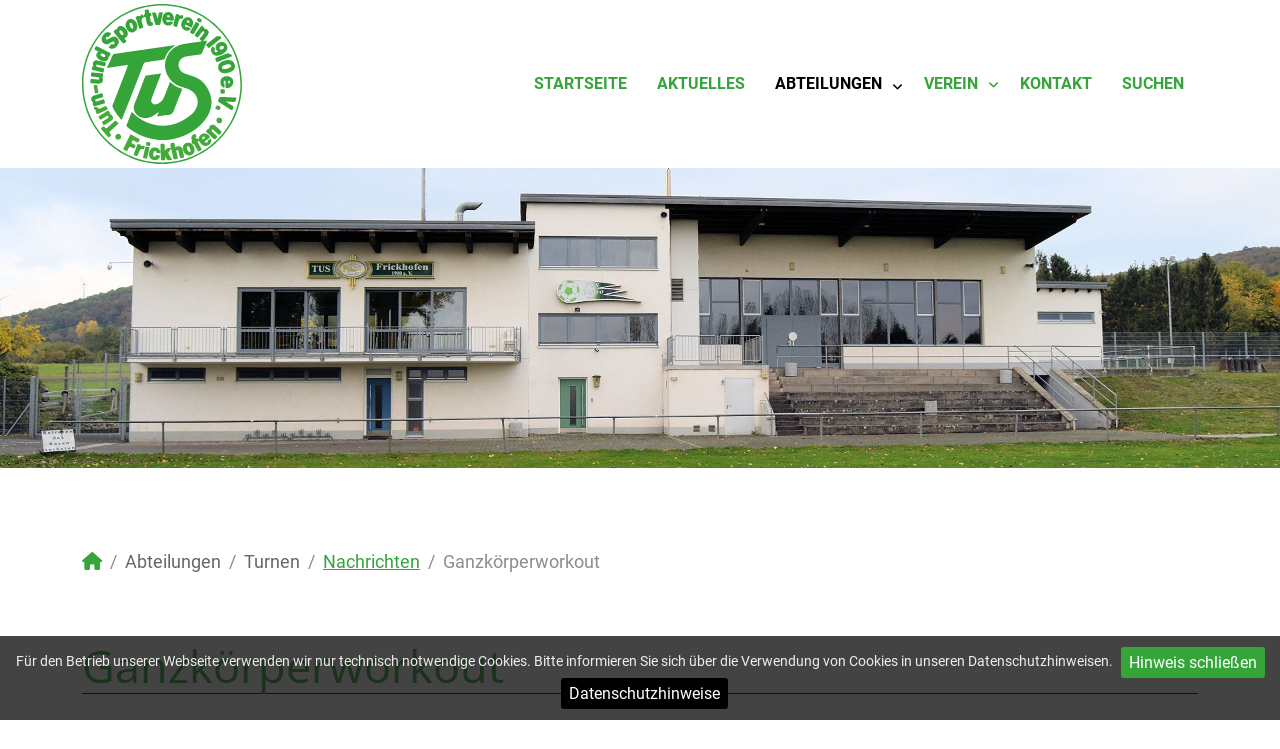

--- FILE ---
content_type: text/html; charset=utf-8
request_url: https://www.tus-frickhofen-1910.de/abteilungen/turnen/nachrichten/ganzkoerperworkout.html
body_size: 7920
content:

<!doctype html>
<html lang="de-de" dir="ltr">

<head> 
    <meta charset="utf-8">
	<meta name="author" content="TuS Frickhofen 1910 e.V.">
	<meta name="viewport" content="width=device-width, initial-scale=1">
	<meta name="publisher" content="die-webdesigner.de, powered by Joomla! 5.x - Open Source Content Management">
	<meta name="copyright" content="TuS Frickhofen 1910 e.V.">
	<meta property="og:title" content="Ganzkörperworkout">
	<meta property="og:description" content="Turn- und Sportverein 1910 e.V. Frickhofen - mit den Abteilungen Fussball, Turnen, Ski, Leichtathletik, Volleyball, Tennis, Tischtennis, Badminton und Wandern">
	<meta property="og:image" content="https://www.tus-frickhofen-1910.de/media/templates/site/diewebdesigner/images/tus-frickhofen-og-image.jpg">
	<meta property="og:image:type" content="image/jpeg">
	<meta property="og:image:width" content="600">
	<meta property="og:image:height" content="315">
	<meta property="og:url" content="https://www.tus-frickhofen-1910.de/abteilungen/turnen/nachrichten/ganzkoerperworkout.html">
	<meta property="og:site_name" content="www.tus-frickhofen-1910.de">
	<meta property="og:locale" content="de-de">
	<meta property="og:type" content="article">
	<meta name="description" content="Turn- und Sportverein 1910 e.V. Frickhofen - mit den Abteilungen Fussball, Turnen, Ski, Leichtathletik, Volleyball, Tennis, Tischtennis, Badminton und Wandern">
	<meta name="generator" content="Joomla! - Open Source Content Management">
	<title>Ganzkörperworkout</title>
	<link href="/media/templates/site/diewebdesigner/images/favicon.svg" rel="icon" type="image/svg+xml">
	<link href="/media/templates/site/diewebdesigner/images/favicon.ico" rel="alternate icon" type="image/vnd.microsoft.icon">

    <link href="/media/templates/site/diewebdesigner/css/template.min.css?346494" rel="stylesheet">
	<link href="/media/vendor/joomla-custom-elements/css/joomla-alert.min.css?0.4.1" rel="stylesheet">
	<link href="/media/plg_system_jcepro/site/css/content.min.css?86aa0286b6232c4a5b58f892ce080277" rel="stylesheet">
	<link href="/modules/mod_djmegamenu/themes/default/css/djmegamenu.css?4.4.1.free" rel="stylesheet">
	<link href="/modules/mod_djmegamenu/assets/css/animate.compat.min.css?4.4.1.free" rel="stylesheet">
	<link href="/modules/mod_djmegamenu/assets/css/offcanvas.min.css?4.4.1.free" rel="stylesheet">
	<link href="/modules/mod_djmegamenu/mobilethemes/dark/djmobilemenu.css?4.4.1.free" rel="stylesheet">
	<link href="/media/templates/site/diewebdesigner/css/dj-megamenu-custom.min.css" rel="stylesheet">
	<style>.dj-hideitem { display: none !important; }
</style>
	<style>
		@media (min-width: 992px) { #dj-megamenu110mobile { display: none; } }
		@media (max-width: 991px) { #dj-megamenu110, #dj-megamenu110sticky, #dj-megamenu110placeholder { display: none !important; } }
	</style>

    <script src="/media/templates/site/diewebdesigner/vendor/node_modules/@popperjs/core/dist/umd/popper.min.js?346494" defer></script>
	<script src="/media/templates/site/diewebdesigner/vendor/node_modules/bootstrap/dist/js/bootstrap.min.js?346494" defer></script>
	<script src="/media/mod_menu/js/menu.min.js?346494" type="module"></script>
	<script src="/media/templates/site/diewebdesigner/vendor/node_modules/jquery/dist/jquery.min.js?3.7.1"></script>
	<script src="/media/templates/site/diewebdesigner/js/src/jquery.cookiebar/jquery.cookiebar.js?346494" defer></script>
	<script src="/media/templates/site/diewebdesigner/js/src/logic.js?346494" defer></script>
	<script src="/media/legacy/js/jquery-noconflict.min.js?504da4"></script>
	<script type="application/json" class="joomla-script-options new">{"joomla.jtext":{"ERROR":"Fehler","MESSAGE":"Nachricht","NOTICE":"Hinweis","WARNING":"Warnung","JCLOSE":"Schließen","JOK":"OK","JOPEN":"Öffnen"},"system.paths":{"root":"","rootFull":"https:\/\/www.tus-frickhofen-1910.de\/","base":"","baseFull":"https:\/\/www.tus-frickhofen-1910.de\/"},"csrf.token":"b6c8b22b0ef2f58c8685aa965e8cc7af"}</script>
	<script src="/media/system/js/core.min.js?2cb912"></script>
	<script src="/media/system/js/messages.min.js?9a4811" type="module"></script>
	<script src="https://www.fussball.de/static/layout/fbde2/egm//js/widget2.js"></script>
	<script src="/modules/mod_djmegamenu/assets/js/jquery.djmegamenu.min.js?4.4.1.free" defer></script>
	<script src="/modules/mod_djmegamenu/assets/js/jquery.djmobilemenu.min.js?4.4.1.free" defer></script>
	<script type="application/ld+json">{"@context":"https://schema.org","@type":"BreadcrumbList","@id":"https://www.tus-frickhofen-1910.de/#/schema/BreadcrumbList/17","itemListElement":[{"@type":"ListItem","position":1,"item":{"@id":"https://www.tus-frickhofen-1910.de/","name":"Startseite"}},{"@type":"ListItem","position":2,"item":{"@id":"https://www.tus-frickhofen-1910.de/abteilungen/turnen/nachrichten.html","name":"Nachrichten"}},{"@type":"ListItem","position":3,"item":{"name":"Ganzkörperworkout"}}]}</script>
	<script type="application/ld+json">{"@context":"https://schema.org","@graph":[{"@type":"Organization","@id":"https://www.tus-frickhofen-1910.de/#/schema/Organization/base","name":"www.tus-frickhofen-1910.de","url":"https://www.tus-frickhofen-1910.de/"},{"@type":"WebSite","@id":"https://www.tus-frickhofen-1910.de/#/schema/WebSite/base","url":"https://www.tus-frickhofen-1910.de/","name":"www.tus-frickhofen-1910.de","publisher":{"@id":"https://www.tus-frickhofen-1910.de/#/schema/Organization/base"}},{"@type":"WebPage","@id":"https://www.tus-frickhofen-1910.de/#/schema/WebPage/base","url":"https://www.tus-frickhofen-1910.de/abteilungen/turnen/nachrichten/ganzkoerperworkout.html","name":"Ganzkörperworkout","description":"Turn- und Sportverein 1910 e.V. Frickhofen - mit den Abteilungen Fussball, Turnen, Ski, Leichtathletik, Volleyball, Tennis, Tischtennis, Badminton und Wandern","isPartOf":{"@id":"https://www.tus-frickhofen-1910.de/#/schema/WebSite/base"},"about":{"@id":"https://www.tus-frickhofen-1910.de/#/schema/Organization/base"},"inLanguage":"de-DE","breadcrumb":{"@id":"https://www.tus-frickhofen-1910.de/#/schema/BreadcrumbList/17"}},{"@type":"Article","@id":"https://www.tus-frickhofen-1910.de/#/schema/com_content/article/47","name":"Ganzkörperworkout","headline":"Ganzkörperworkout","inLanguage":"de-DE","thumbnailUrl":"images/logo/logo-tus-frickhofen.jpg","isPartOf":{"@id":"https://www.tus-frickhofen-1910.de/#/schema/WebPage/base"}}]}</script>


    <link rel="apple-touch-icon" sizes="57x57" href="/media/templates/site/diewebdesigner/images/icons/apple-icon-57x57.png">
    <link rel="apple-touch-icon" sizes="60x60" href="/media/templates/site/diewebdesigner/images/icons/apple-icon-60x60.png">
    <link rel="apple-touch-icon" sizes="72x72" href="/media/templates/site/diewebdesigner/images/icons/apple-icon-72x72.png">
    <link rel="apple-touch-icon" sizes="76x76" href="/media/templates/site/diewebdesigner/images/icons/apple-icon-76x76.png">
    <link rel="apple-touch-icon" sizes="114x114" href="/media/templates/site/diewebdesigner/images/icons/apple-icon-114x114.png">
    <link rel="apple-touch-icon" sizes="120x120" href="/media/templates/site/diewebdesigner/images/icons/apple-icon-120x120.png">
    <link rel="apple-touch-icon" sizes="144x144" href="/media/templates/site/diewebdesigner/images/icons/apple-icon-144x144.png">
    <link rel="apple-touch-icon" sizes="152x152" href="/media/templates/site/diewebdesigner/images/icons/apple-icon-152x152.png">
    <link rel="apple-touch-icon" sizes="180x180" href="/media/templates/site/diewebdesigner/images/icons/apple-icon-180x180.png">
    <link rel="icon" type="image/png" sizes="192x192"  href="/media/templates/site/diewebdesigner/images/icons/android-icon-192x192.png">
    <link rel="icon" type="image/png" sizes="32x32" href="/media/templates/site/diewebdesigner/images/icons/favicon-32x32.png">
    <link rel="icon" type="image/png" sizes="96x96" href="/media/templates/site/diewebdesigner/images/icons/favicon-96x96.png">
    <link rel="icon" type="image/png" sizes="16x16" href="/media/templates/site/diewebdesigner/images/icons/favicon-16x16.png">
    <link rel="manifest" href="/media/templates/site/diewebdesigner/images/icons/manifest.json" crossorigin="use-credentials">
    <meta name="msapplication-TileColor" content="#ffffff">
    <meta name="msapplication-TileImage" content="media/templates/site/diewebdesigner/images/icons/ms-icon-144x144.png">
    <meta name="theme-color" content="#ffffff">

<!-- Matomo -->
<script>
  var _paq = window._paq = window._paq || [];
  /* tracker methods like "setCustomDimension" should be called before "trackPageView" */
  _paq.push(["disableCookies"]);
  _paq.push(['trackPageView']);
  _paq.push(['enableLinkTracking']);
  (function() {
    var u="//matomo.tus-frickhofen-1910.de/";
    _paq.push(['setTrackerUrl', u+'matomo.php']);
    _paq.push(['setSiteId', '1']);
    var d=document, g=d.createElement('script'), s=d.getElementsByTagName('script')[0];
    g.async=true; g.src=u+'matomo.js'; s.parentNode.insertBefore(g,s);
  })();
</script>
<!-- End Matomo Code -->

</head>

<body class="site body_ option_com_content view_article no-task layout-blog itemid-166 alias_nachrichten" role="document"><div class="dj-offcanvas-wrapper"><div class="dj-offcanvas-pusher"><div class="dj-offcanvas-pusher-in">

<div class="body-bg"> </div>

<div class="body-content"> 

<div id="MobileMenuContainer" class="fixed-top d-lg-none">	      
    <div class="container-fluid"> 	           
        <div class="d-flex align-items-center">
            <div id="MobileMenuButton">
                <div class="moduletable ">
        <div id="dj-megamenu110mobileWrap"></div>
</div>

            </div>                                                      
            <div class="flex-grow-1">                           
                <div id="MobileMenuLogo">                                                    
                    <a title="www.tus-frickhofen-1910.de" href="https://www.tus-frickhofen-1910.de/">                                        
                        <img class="img-fluid" src="/media/templates/site/diewebdesigner/images/logo-tus-frickhofen.svg" width="80" height="80" alt="www.tus-frickhofen-1910.de" title="www.tus-frickhofen-1910.de"></a>                                 
                </div>		                                     
            </div>                 	                      			                  			  		                   	                                                         	           
        </div>                                                 	                                 
    </div>	                	    
</div>
<!-- end MobileMenuContainer -->

<div id="HeaderContainer" class="d-none d-lg-block">    
    <div class="container">              
        <div class="row align-items-center">                       
            <div class="col-lg-3">        	               
                <div id="HeaderMenuLogo" >                                                            
                    <a title="www.tus-frickhofen-1910.de" href="https://www.tus-frickhofen-1910.de/">                                                  
                        <img class="img-fluid" src="/media/templates/site/diewebdesigner/images/logo-tus-frickhofen.svg" width="160" height="160" alt="www.tus-frickhofen-1910.de" title="www.tus-frickhofen-1910.de"></a>                               
                </div>	                   
            </div>                 			               
            <div class="col-lg-9">
                <div class="row">
                    <div class="col-lg-12">          				                   
                        <div id="HeaderContact" class="float-end">                      
                                              
                        </div>          			               
                    </div> 
                    <div class="col-lg-12">  				                   
                        <div id="MainMenu" class="float-end">                      
                            <div class="moduletable ">
        <div class="dj-megamenu-wrapper" data-joomla4 data-tmpl="diewebdesigner">
		<ul id="dj-megamenu110" class="dj-megamenu dj-megamenu-default dj-megamenu-wcag horizontalMenu  dj-fa-0" data-options='{"wrap":null,"animIn":"fadeInUp","animOut":"zoomOut","animSpeed":"normal","openDelay":0,"closeDelay":"500","event":"mouseenter","eventClose":"mouseleave","parentOpen":"0","fixed":0,"offset":"0","theme":"default","direction":"ltr","wcag":"1","overlay":"0"}' data-trigger="991" role="menubar" aria-label="DJ-MegaMenu">
		<li class="dj-up itemid101 first" role="none"><a class="dj-up_a  " href="/"  role="menuitem"><span ><span class="title"><span class="name">Startseite</span></span></span></a></li><li class="dj-up itemid162" role="none"><a class="dj-up_a  " href="/aktuelles.html"  role="menuitem"><span ><span class="title"><span class="name">Aktuelles</span></span></span></a></li><li class="dj-up itemid133 active parent" role="none"><a class="dj-up_a active "  aria-haspopup="true" aria-expanded="false"   tabindex="0"  role="menuitem"><span class="dj-drop" ><span class="title"><span class="name">Abteilungen</span></span><span class="arrow" aria-hidden="true"></span></span></a><div class="dj-subwrap  single_column subcols1" style=""><div class="dj-subwrap-in" style="width:200px;"><div class="dj-subcol" style="width:200px"><ul class="dj-submenu" role="menu" aria-label="Abteilungen"><li class="itemid114 first parent" role="none"><a class="dj-more "  aria-haspopup="true" aria-expanded="false" href="/abteilungen/fussball.html"  role="menuitem"><span class="title"><span class="name">Fussball</span></span><span class="arrow" aria-hidden="true"></span></a><div class="dj-subwrap  single_column subcols1" style=""><div class="dj-subwrap-in" style="width:200px;"><div class="dj-subcol" style="width:200px"><ul class="dj-submenu" role="menu" aria-label="Fussball"><li class="itemid115 first" role="none"><a href="/abteilungen/fussball/1-mannschaft.html"  role="menuitem"><span class="title"><span class="name">1. Mannschaft</span></span></a></li><li class="itemid116" role="none"><a href="/abteilungen/fussball/2-mannschaft.html"  role="menuitem"><span class="title"><span class="name">2. Mannschaft </span></span></a></li><li class="itemid117" role="none"><a href="/abteilungen/fussball/alte-herren.html"  role="menuitem"><span class="title"><span class="name">Alte Herren</span></span></a></li><li class="itemid163 parent" role="none"><a class="dj-more "  aria-haspopup="true" aria-expanded="false" href="/abteilungen/fussball/jugendfussball.html"  role="menuitem"><span class="title"><span class="name">Jugendfussball</span></span><span class="arrow" aria-hidden="true"></span></a><div class="dj-subwrap  single_column subcols1" style=""><div class="dj-subwrap-in" style="width:200px;"><div class="dj-subcol" style="width:200px"><ul class="dj-submenu" role="menu" aria-label="Jugendfussball"><li class="itemid172 first" role="none"><a href="/abteilungen/fussball/jugendfussball/a-jugend.html"  role="menuitem"><span class="title"><span class="name">A-Jugend</span></span></a></li><li class="itemid173" role="none"><a href="/abteilungen/fussball/jugendfussball/b-jugend.html"  role="menuitem"><span class="title"><span class="name">B-Jugend</span></span></a></li><li class="itemid174" role="none"><a href="/abteilungen/fussball/jugendfussball/c-jugend.html"  role="menuitem"><span class="title"><span class="name">C-Jugend</span></span></a></li><li class="itemid175" role="none"><a href="/abteilungen/fussball/jugendfussball/d-jugend.html"  role="menuitem"><span class="title"><span class="name">D-Jugend </span></span></a></li><li class="itemid176" role="none"><a href="/abteilungen/fussball/jugendfussball/e-jugend.html"  role="menuitem"><span class="title"><span class="name">E-Jugend</span></span></a></li><li class="itemid177" role="none"><a href="/abteilungen/fussball/jugendfussball/f-jugend.html"  role="menuitem"><span class="title"><span class="name">F-Jugend</span></span></a></li></ul></div></div></div></li></ul></div></div></div></li><li class="itemid118 active parent" role="none"><a class="dj-more-active active "  aria-haspopup="true" aria-expanded="false"   tabindex="0"  role="menuitem"><span class="title"><span class="name">Turnen</span></span><span class="arrow" aria-hidden="true"></span></a><div class="dj-subwrap  single_column subcols1" style=""><div class="dj-subwrap-in" style="width:200px;"><div class="dj-subcol" style="width:200px"><ul class="dj-submenu" role="menu" aria-label="Turnen"><li class="itemid166 first current active" role="none"><a class="active " href="/abteilungen/turnen/nachrichten.html"  role="menuitem"><span class="title"><span class="name">Nachrichten</span></span></a></li><li class="itemid119" role="none"><a href="/abteilungen/turnen/geraetturnen-maennlich.html"  role="menuitem"><span class="title"><span class="name">Gerätturnen männlich</span></span></a></li><li class="itemid120" role="none"><a href="/abteilungen/turnen/geraetturnen-weiblich.html"  role="menuitem"><span class="title"><span class="name">Gerätturnen weiblich</span></span></a></li><li class="itemid121" role="none"><a href="/abteilungen/turnen/eltern-kind-turnen.html"  role="menuitem"><span class="title"><span class="name"> Eltern-Kind-Turnen</span></span></a></li><li class="itemid122" role="none"><a href="/abteilungen/turnen/kinderturnen.html"  role="menuitem"><span class="title"><span class="name">Kinderturnen</span></span></a></li><li class="itemid123" role="none"><a href="/abteilungen/turnen/koronar-sport.html"  role="menuitem"><span class="title"><span class="name">Koronar-Sport</span></span></a></li><li class="itemid124" role="none"><a href="/abteilungen/turnen/seniorenturnen-maennlich.html"  role="menuitem"><span class="title"><span class="name">Seniorenturnen männlich</span></span></a></li><li class="itemid125" role="none"><a href="/abteilungen/turnen/beckenboden-gymnastik.html"  role="menuitem"><span class="title"><span class="name">Beckenboden-Gymnastik</span></span></a></li><li class="itemid126" role="none"><a href="/abteilungen/turnen/body-fitness.html"  role="menuitem"><span class="title"><span class="name">Body-Fitness</span></span></a></li><li class="itemid127" role="none"><a href="/abteilungen/turnen/outdoor-kurs.html"  role="menuitem"><span class="title"><span class="name">Outdoor-Kurs</span></span></a></li><li class="itemid128" role="none"><a href="/abteilungen/turnen/fit-allround-training.html"  role="menuitem"><span class="title"><span class="name"> Fit-Allround-Training</span></span></a></li><li class="itemid129" role="none"><a href="/abteilungen/turnen/fitness-und-gymnastik.html"  role="menuitem"><span class="title"><span class="name"> Fitness und Gymnastik</span></span></a></li><li class="itemid130" role="none"><a href="/abteilungen/turnen/gymnastik-50-plus.html"  role="menuitem"><span class="title"><span class="name">Gymnastik 60 Plus</span></span></a></li><li class="itemid131" role="none"><a href="/abteilungen/turnen/step-aerobic.html"  role="menuitem"><span class="title"><span class="name">Step-Aerobic</span></span></a></li></ul></div></div></div></li><li class="itemid132 parent" role="none"><a class="dj-more "  aria-haspopup="true" aria-expanded="false" href="/abteilungen/ski.html"  role="menuitem"><span class="title"><span class="name">Ski</span></span><span class="arrow" aria-hidden="true"></span></a><div class="dj-subwrap  single_column subcols1" style=""><div class="dj-subwrap-in" style="width:200px;"><div class="dj-subcol" style="width:200px"><ul class="dj-submenu" role="menu" aria-label="Ski"><li class="itemid164 first" role="none"><a href="/abteilungen/ski/historie.html"  role="menuitem"><span class="title"><span class="name">Historie</span></span></a></li><li class="itemid165" role="none"><a href="/abteilungen/ski/termine.html"  role="menuitem"><span class="title"><span class="name">Termine</span></span></a></li></ul></div></div></div></li><li class="itemid134" role="none"><a href="/abteilungen/leichtathletik.html"  role="menuitem"><span class="title"><span class="name">Leichtathletik</span></span></a></li><li class="itemid135" role="none"><a href="/abteilungen/volleyball.html"  role="menuitem"><span class="title"><span class="name">Volleyball</span></span></a></li><li class="itemid136" role="none"><a href="/abteilungen/tennis.html"  role="menuitem"><span class="title"><span class="name">Tennis</span></span></a></li><li class="itemid137" role="none"><a href="/abteilungen/wandern.html"  role="menuitem"><span class="title"><span class="name">Wandern</span></span></a></li><li class="itemid138" role="none"><a href="/abteilungen/tischtennis.html"  role="menuitem"><span class="title"><span class="name">Tischtennis</span></span></a></li><li class="itemid139" role="none"><a href="/abteilungen/badminton.html"  role="menuitem"><span class="title"><span class="name">Badminton</span></span></a></li></ul></div></div></div></li><li class="dj-up itemid140 parent" role="none"><a class="dj-up_a  "  aria-haspopup="true" aria-expanded="false"   tabindex="0"  role="menuitem"><span class="dj-drop" ><span class="title"><span class="name">Verein</span></span><span class="arrow" aria-hidden="true"></span></span></a><div class="dj-subwrap  single_column subcols1" style=""><div class="dj-subwrap-in" style="width:200px;"><div class="dj-subcol" style="width:200px"><ul class="dj-submenu" role="menu" aria-label="Verein"><li class="itemid141 first" role="none"><a href="/verein/aufnahmeantrag.html"  role="menuitem"><span class="title"><span class="name">Aufnahmeantrag</span></span></a></li><li class="itemid142" role="none"><a href="/verein/bistro.html"  role="menuitem"><span class="title"><span class="name">Bistro</span></span></a></li><li class="itemid143" role="none"><a href="/verein/sportgelaende.html"  role="menuitem"><span class="title"><span class="name">Sportgelände</span></span></a></li><li class="itemid144" role="none"><a href="/verein/vorstand.html"  role="menuitem"><span class="title"><span class="name">Vorstand</span></span></a></li><li class="itemid145" role="none"><a href="/verein/foerderverein.html"  role="menuitem"><span class="title"><span class="name">Förderverein</span></span></a></li><li class="itemid146" role="none"><a href="/verein/vereinssatzung.html"  role="menuitem"><span class="title"><span class="name">Vereinssatzung</span></span></a></li><li class="itemid147" role="none"><a href="/verein/ehrenordnung.html"  role="menuitem"><span class="title"><span class="name">Ehrenordnung</span></span></a></li><li class="itemid148" role="none"><a href="/verein/historie.html"  role="menuitem"><span class="title"><span class="name">Historie</span></span></a></li><li class="itemid149" role="none"><a href="/verein/sponsoren.html"  role="menuitem"><span class="title"><span class="name">Sponsoren</span></span></a></li><li class="itemid150" role="none"><a href="/verein/integration.html"  role="menuitem"><span class="title"><span class="name">Integration</span></span></a></li><li class="itemid190" role="none"><a href="/verein/freiwilligendienste-im-sport-fsj-bfd.html"  role="menuitem"><span class="title"><span class="name">Freiwilligendienste im Sport (FSJ/BFD)</span></span></a></li></ul></div></div></div></li><li class="dj-up itemid151" role="none"><a class="dj-up_a  " href="/kontakt.html"  role="menuitem"><span ><span class="title"><span class="name">Kontakt</span></span></span></a></li><li class="dj-up itemid152" role="none"><a class="dj-up_a  " href="/suchen.html"  role="menuitem"><span ><span class="title"><span class="name">Suchen</span></span></span></a></li></ul>
			<div id="dj-megamenu110mobile" class="dj-megamenu-offcanvas dj-megamenu-offcanvas-dark ">
	<button class="dj-mobile-open-btn dj-fa-0" aria-label="Open mobile menu"><span class="dj-mobile-open-icon" aria-hidden="true"></span></button>
	<aside id="dj-megamenu110offcanvas" class="dj-offcanvas dj-offcanvas-dark dj-offcanvas-left dj-fa-0 " data-effect="3" aria-hidden="true" aria-label="DJ-MegaMenu">
		<div class="dj-offcanvas-top">
			<button class="dj-offcanvas-close-btn" aria-label="Close mobile menu"><span class="dj-offcanvas-close-icon" aria-hidden="true"></span></button>
		</div>
						<div class="dj-offcanvas-content">
			<ul class="dj-mobile-nav dj-mobile-dark " role="menubar">
<li class="dj-mobileitem itemid-101" role="none"><a class="dj-up_a  " href="/"  role="menuitem"><span class="title"><span class="name">Startseite</span></span></a></li><li class="dj-mobileitem itemid-162" role="none"><a class="dj-up_a  " href="/aktuelles.html"  role="menuitem"><span class="title"><span class="name">Aktuelles</span></span></a></li><li class="dj-mobileitem itemid-133 active deeper parent" role="none"><a class="dj-up_a  "  aria-haspopup="true" aria-expanded="false"   tabindex="0"  role="menuitem"><span class="title"><span class="name">Abteilungen</span></span></a><ul class="dj-mobile-nav-child"><li class="dj-mobileitem itemid-114 deeper parent" role="none"><a class="dj-up_a  "  aria-haspopup="true" aria-expanded="false" href="/abteilungen/fussball.html"  role="menuitem"><span class="title"><span class="name">Fussball</span></span></a><ul class="dj-mobile-nav-child"><li class="dj-mobileitem itemid-115" role="none"><a class="dj-up_a  " href="/abteilungen/fussball/1-mannschaft.html"  role="menuitem"><span class="title"><span class="name">1. Mannschaft</span></span></a></li><li class="dj-mobileitem itemid-116" role="none"><a class="dj-up_a  " href="/abteilungen/fussball/2-mannschaft.html"  role="menuitem"><span class="title"><span class="name">2. Mannschaft </span></span></a></li><li class="dj-mobileitem itemid-117" role="none"><a class="dj-up_a  " href="/abteilungen/fussball/alte-herren.html"  role="menuitem"><span class="title"><span class="name">Alte Herren</span></span></a></li><li class="dj-mobileitem itemid-163 deeper parent" role="none"><a class="dj-up_a  "  aria-haspopup="true" aria-expanded="false" href="/abteilungen/fussball/jugendfussball.html"  role="menuitem"><span class="title"><span class="name">Jugendfussball</span></span></a><ul class="dj-mobile-nav-child"><li class="dj-mobileitem itemid-172" role="none"><a class="dj-up_a  " href="/abteilungen/fussball/jugendfussball/a-jugend.html"  role="menuitem"><span class="title"><span class="name">A-Jugend</span></span></a></li><li class="dj-mobileitem itemid-173" role="none"><a class="dj-up_a  " href="/abteilungen/fussball/jugendfussball/b-jugend.html"  role="menuitem"><span class="title"><span class="name">B-Jugend</span></span></a></li><li class="dj-mobileitem itemid-174" role="none"><a class="dj-up_a  " href="/abteilungen/fussball/jugendfussball/c-jugend.html"  role="menuitem"><span class="title"><span class="name">C-Jugend</span></span></a></li><li class="dj-mobileitem itemid-175" role="none"><a class="dj-up_a  " href="/abteilungen/fussball/jugendfussball/d-jugend.html"  role="menuitem"><span class="title"><span class="name">D-Jugend </span></span></a></li><li class="dj-mobileitem itemid-176" role="none"><a class="dj-up_a  " href="/abteilungen/fussball/jugendfussball/e-jugend.html"  role="menuitem"><span class="title"><span class="name">E-Jugend</span></span></a></li><li class="dj-mobileitem itemid-177" role="none"><a class="dj-up_a  " href="/abteilungen/fussball/jugendfussball/f-jugend.html"  role="menuitem"><span class="title"><span class="name">F-Jugend</span></span></a></li></ul></li></ul></li><li class="dj-mobileitem itemid-118 active deeper parent" role="none"><a class="dj-up_a  "  aria-haspopup="true" aria-expanded="false"   tabindex="0"  role="menuitem"><span class="title"><span class="name">Turnen</span></span></a><ul class="dj-mobile-nav-child"><li class="dj-mobileitem itemid-166 current active" role="none"><a class="dj-up_a  " href="/abteilungen/turnen/nachrichten.html"  role="menuitem"><span class="title"><span class="name">Nachrichten</span></span></a></li><li class="dj-mobileitem itemid-119" role="none"><a class="dj-up_a  " href="/abteilungen/turnen/geraetturnen-maennlich.html"  role="menuitem"><span class="title"><span class="name">Gerätturnen männlich</span></span></a></li><li class="dj-mobileitem itemid-120" role="none"><a class="dj-up_a  " href="/abteilungen/turnen/geraetturnen-weiblich.html"  role="menuitem"><span class="title"><span class="name">Gerätturnen weiblich</span></span></a></li><li class="dj-mobileitem itemid-121" role="none"><a class="dj-up_a  " href="/abteilungen/turnen/eltern-kind-turnen.html"  role="menuitem"><span class="title"><span class="name"> Eltern-Kind-Turnen</span></span></a></li><li class="dj-mobileitem itemid-122" role="none"><a class="dj-up_a  " href="/abteilungen/turnen/kinderturnen.html"  role="menuitem"><span class="title"><span class="name">Kinderturnen</span></span></a></li><li class="dj-mobileitem itemid-123" role="none"><a class="dj-up_a  " href="/abteilungen/turnen/koronar-sport.html"  role="menuitem"><span class="title"><span class="name">Koronar-Sport</span></span></a></li><li class="dj-mobileitem itemid-124" role="none"><a class="dj-up_a  " href="/abteilungen/turnen/seniorenturnen-maennlich.html"  role="menuitem"><span class="title"><span class="name">Seniorenturnen männlich</span></span></a></li><li class="dj-mobileitem itemid-125" role="none"><a class="dj-up_a  " href="/abteilungen/turnen/beckenboden-gymnastik.html"  role="menuitem"><span class="title"><span class="name">Beckenboden-Gymnastik</span></span></a></li><li class="dj-mobileitem itemid-126" role="none"><a class="dj-up_a  " href="/abteilungen/turnen/body-fitness.html"  role="menuitem"><span class="title"><span class="name">Body-Fitness</span></span></a></li><li class="dj-mobileitem itemid-127" role="none"><a class="dj-up_a  " href="/abteilungen/turnen/outdoor-kurs.html"  role="menuitem"><span class="title"><span class="name">Outdoor-Kurs</span></span></a></li><li class="dj-mobileitem itemid-128" role="none"><a class="dj-up_a  " href="/abteilungen/turnen/fit-allround-training.html"  role="menuitem"><span class="title"><span class="name"> Fit-Allround-Training</span></span></a></li><li class="dj-mobileitem itemid-129" role="none"><a class="dj-up_a  " href="/abteilungen/turnen/fitness-und-gymnastik.html"  role="menuitem"><span class="title"><span class="name"> Fitness und Gymnastik</span></span></a></li><li class="dj-mobileitem itemid-130" role="none"><a class="dj-up_a  " href="/abteilungen/turnen/gymnastik-50-plus.html"  role="menuitem"><span class="title"><span class="name">Gymnastik 60 Plus</span></span></a></li><li class="dj-mobileitem itemid-131" role="none"><a class="dj-up_a  " href="/abteilungen/turnen/step-aerobic.html"  role="menuitem"><span class="title"><span class="name">Step-Aerobic</span></span></a></li></ul></li><li class="dj-mobileitem itemid-132 deeper parent" role="none"><a class="dj-up_a  "  aria-haspopup="true" aria-expanded="false" href="/abteilungen/ski.html"  role="menuitem"><span class="title"><span class="name">Ski</span></span></a><ul class="dj-mobile-nav-child"><li class="dj-mobileitem itemid-164" role="none"><a class="dj-up_a  " href="/abteilungen/ski/historie.html"  role="menuitem"><span class="title"><span class="name">Historie</span></span></a></li><li class="dj-mobileitem itemid-165" role="none"><a class="dj-up_a  " href="/abteilungen/ski/termine.html"  role="menuitem"><span class="title"><span class="name">Termine</span></span></a></li></ul></li><li class="dj-mobileitem itemid-134" role="none"><a class="dj-up_a  " href="/abteilungen/leichtathletik.html"  role="menuitem"><span class="title"><span class="name">Leichtathletik</span></span></a></li><li class="dj-mobileitem itemid-135" role="none"><a class="dj-up_a  " href="/abteilungen/volleyball.html"  role="menuitem"><span class="title"><span class="name">Volleyball</span></span></a></li><li class="dj-mobileitem itemid-136" role="none"><a class="dj-up_a  " href="/abteilungen/tennis.html"  role="menuitem"><span class="title"><span class="name">Tennis</span></span></a></li><li class="dj-mobileitem itemid-137" role="none"><a class="dj-up_a  " href="/abteilungen/wandern.html"  role="menuitem"><span class="title"><span class="name">Wandern</span></span></a></li><li class="dj-mobileitem itemid-138" role="none"><a class="dj-up_a  " href="/abteilungen/tischtennis.html"  role="menuitem"><span class="title"><span class="name">Tischtennis</span></span></a></li><li class="dj-mobileitem itemid-139" role="none"><a class="dj-up_a  " href="/abteilungen/badminton.html"  role="menuitem"><span class="title"><span class="name">Badminton</span></span></a></li></ul></li><li class="dj-mobileitem itemid-140 deeper parent" role="none"><a class="dj-up_a  "  aria-haspopup="true" aria-expanded="false"   tabindex="0"  role="menuitem"><span class="title"><span class="name">Verein</span></span></a><ul class="dj-mobile-nav-child"><li class="dj-mobileitem itemid-141" role="none"><a class="dj-up_a  " href="/verein/aufnahmeantrag.html"  role="menuitem"><span class="title"><span class="name">Aufnahmeantrag</span></span></a></li><li class="dj-mobileitem itemid-142" role="none"><a class="dj-up_a  " href="/verein/bistro.html"  role="menuitem"><span class="title"><span class="name">Bistro</span></span></a></li><li class="dj-mobileitem itemid-143" role="none"><a class="dj-up_a  " href="/verein/sportgelaende.html"  role="menuitem"><span class="title"><span class="name">Sportgelände</span></span></a></li><li class="dj-mobileitem itemid-144" role="none"><a class="dj-up_a  " href="/verein/vorstand.html"  role="menuitem"><span class="title"><span class="name">Vorstand</span></span></a></li><li class="dj-mobileitem itemid-145" role="none"><a class="dj-up_a  " href="/verein/foerderverein.html"  role="menuitem"><span class="title"><span class="name">Förderverein</span></span></a></li><li class="dj-mobileitem itemid-146" role="none"><a class="dj-up_a  " href="/verein/vereinssatzung.html"  role="menuitem"><span class="title"><span class="name">Vereinssatzung</span></span></a></li><li class="dj-mobileitem itemid-147" role="none"><a class="dj-up_a  " href="/verein/ehrenordnung.html"  role="menuitem"><span class="title"><span class="name">Ehrenordnung</span></span></a></li><li class="dj-mobileitem itemid-148" role="none"><a class="dj-up_a  " href="/verein/historie.html"  role="menuitem"><span class="title"><span class="name">Historie</span></span></a></li><li class="dj-mobileitem itemid-149" role="none"><a class="dj-up_a  " href="/verein/sponsoren.html"  role="menuitem"><span class="title"><span class="name">Sponsoren</span></span></a></li><li class="dj-mobileitem itemid-150" role="none"><a class="dj-up_a  " href="/verein/integration.html"  role="menuitem"><span class="title"><span class="name">Integration</span></span></a></li><li class="dj-mobileitem itemid-190" role="none"><a class="dj-up_a  " href="/verein/freiwilligendienste-im-sport-fsj-bfd.html"  role="menuitem"><span class="title"><span class="name">Freiwilligendienste im Sport (FSJ/BFD)</span></span></a></li></ul></li><li class="dj-mobileitem itemid-151" role="none"><a class="dj-up_a  " href="/kontakt.html"  role="menuitem"><span class="title"><span class="name">Kontakt</span></span></a></li><li class="dj-mobileitem itemid-152" role="none"><a class="dj-up_a  " href="/suchen.html"  role="menuitem"><span class="title"><span class="name">Suchen</span></span></a></li></ul>
		</div>
			</aside>
</div>
	</div>
</div>
    
                        </div>                 
                    </div>
                </div>                          			               
            </div>                         	 				  	                                                                   
        </div>           
    </div>					  	 
</div>

<div id="SlideShowContainer" class="">
    <div id="SlideShow" class=""><div class="moduletable ">
        
<div id="mod-custom113" class="mod-custom custom">
    <p><img src="/images/module/bilder-abteilungen/tus-frickhofen-verein.jpg" alt="TuS Frickhofen " width="1920" height="450" class="img-fluid" style="display: block; margin-left: auto; margin-right: auto;" title="TuS Frickhofen " /></p></div>
</div>
</div>
</div>    

<!-- breadcrump --> 
<div id="BreadcrumbContainer">
	<div class="container">
        <div class="row">
			<div class="col-12">      
			    <div id="breadcrumbs"><div class="moduletable ">
        <nav class="mod-breadcrumbs__wrapper" aria-label="Navigationspfad">
    <ol class="mod-breadcrumbs breadcrumb py-3">
                    <li class="mod-breadcrumbs__divider float-start">
                <span class="divider" aria-hidden="true"></span>
            </li>
        
        <li class="mod-breadcrumbs__item breadcrumb-item"><a href="/" class="pathway"><i class="fa-solid fa-house"><span style="display:none;">Startseite</span></i></a></li><li class="mod-breadcrumbs__item breadcrumb-item"><span>Abteilungen</span></li><li class="mod-breadcrumbs__item breadcrumb-item"><span>Turnen</span></li><li class="mod-breadcrumbs__item breadcrumb-item"><a href="/abteilungen/turnen/nachrichten.html" class="pathway"><span>Nachrichten</span></a></li><li class="mod-breadcrumbs__item breadcrumb-item active"><span>Ganzkörperworkout</span></li>    </ol>
    </nav>
</div>
</div>
			</div>
		</div>	 
	</div>					  	
</div>                                        
<!-- breadcrump end --> 
    
<div id="ContentContainer">
	<div class="container">  
		<div class="row">
								
			<div class="col-lg-12 mitte">				
				<main role="main">  
		
					<div id="message"><div id="system-message-container" aria-live="polite"></div>
</div>
                    
						                    

					<div id="content"><div class="com-content-article item-page">
    <meta itemprop="inLanguage" content="de-DE">
    
    
        <div class="page-header">
        <h1>
            Ganzkörperworkout        </h1>
                            </div>
        
        
    
    
        
                                                <div class="com-content-article__body">
        <p>Damit wir unbeschwert in die Weihnachtszeit starten können, starten wir morgen um 18:30 Uhr mit unserem Ganzkörperworkout im Freien.</p>
 
<p>Treffen ist an der Schule in Frickhofen. Wer schnuppern möchte, ist herzlich eingeladen</p>
<p>Der Kurs beginnt am 09. Oktober um 18:30 Uhr im Freien.</p>
<p>Bitte zieht euch wetterfest an.</p>
<p>&nbsp;</p>
<p>&nbsp;</p>
<p><span class="bildrechte"></span></p>    </div>

        
        
<nav class="pagenavigation" aria-label="Seitennavigation">
    <span class="pagination ms-0">
                <a class="btn btn-sm btn-secondary previous" href="/abteilungen/turnen/nachrichten/geraetturn-einzelwettkaempfe-der-maedchen.html" rel="prev">
            <span class="visually-hidden">
                Vorheriger Beitrag: Gerätturn-Einzelwettkämpfe der Mädchen            </span>
            <span class="icon-chevron-left" aria-hidden="true"></span> <span aria-hidden="true">Zurück</span>            </a>
                    <a class="btn btn-sm btn-secondary next" href="/abteilungen/turnen/nachrichten/outdoor-kurs.html" rel="next">
            <span class="visually-hidden">
                Nächster Beitrag: Outdoor-Kurs            </span>
            <span aria-hidden="true">Weiter</span> <span class="icon-chevron-right" aria-hidden="true"></span>            </a>
        </span>
</nav>
                                        </div>
</div>
					  
										  
				</main>
         	</div>
<!-- right begin -->
					
<!-- right end --> 				    				   
		</div>
	</div>	
</div>
  



    
    
 
   
<div id="FooterContainer">
	<div class="container">
		<div class="row">
			<div class="col-lg-5 col-md-12">	
				<div id="footerleft"><div class="moduletable ">
            <h2 >Netzwerke</h2>        
<div id="mod-custom135" class="mod-custom custom">
    <ul class="list-unstyled">
<li class="d-inline"><a href="https://www.facebook.com/IiiMannschaftTusFrickhofen" target="_blank" rel="noopener" title="Folgen Sie uns zu Facebook"><i class="fa-brands fa-facebook fa-2x"></i></a></li>
<li class="d-inline"><a href="https://www.instagram.com/tusfrickhofen/?hl=de" target="_blank" rel="noopener" title="Folgen Sie uns zu Instagram"><i class="fa-brands fa-instagram fa-2x"></i></a></li>
</ul></div>
</div>
</div>	
			</div>
			<div class="col-lg-7 col-md-12">	
				<div id="footerright"><div class="moduletable ">
            <h3 >Freiwilligendienste im Sport (FSJ/BFD)</h3>        
<div id="mod-custom144" class="mod-custom custom">
    <p><a href="/verein/freiwilligendienste-im-sport-fsj-bfd.html" title="Freiwilligendienste im Sport (FSJ/BFD)"><img src="/images/freiwilligendienste-im-sport/banner-quer-verein-mittel.jpg" alt="Freiwilligendienste im Sport (FSJ/BFD)" width="600" height="210" class="img-fluid" title="Freiwilligendienste im Sport (FSJ/BFD)"></a></p></div>
</div>
</div>	
			</div>      							
		</div>		
	</div>

  <div class="container-fluid">
  	<div id="FooterImpressum">
  		<div class="row">
  			<div class="col-md-12">	
  				<div id="footermiddle"><div class="moduletable ">
        <ul class="mod-menu mod-list nav justify-content-center ">
<li class="nav-item item-112"><a href="/datenschutzhinweise.html" class="nav-link">Datenschutzhinweise</a></li><li class="nav-item item-113"><a href="/impressum.html" class="nav-link">Impressum</a></li><li class="nav-item item-161"><a href="/inhaltsverzeichnis.html?view=html&amp;id=1" class="nav-link">Inhaltsverzeichnis</a></li></ul>
</div>
</div>	
  			</div>							
  		</div>		
  	</div>
	</div>  				 
</div>

<div id="WecomContainer">
	<div class="container">
		<div class="row">
			<div class="col-md-12">	
			  <div id="WecomLink">
					www.tus-frickhofen-1910.de, &copy;&nbsp;Design&nbsp;2023 - 2026&nbsp;by&nbsp;<a title="weiter zu die-webdesigner.de" href="http://www.die-webdesigner.de" target="_blank">die-webdesigner.de</a>			  </div>            
			</div>		
		</div>		
	</div>				 
</div>

<div id="back-top" style="display: block;">
	<a title="nach oben" href="#">
		<span></span>
	</a>
</div>

<!-- Show debug message if available -->  
<div id="debug"></div>


</div> 


</div></div></div></body>
</html>


--- FILE ---
content_type: text/css
request_url: https://www.tus-frickhofen-1910.de/media/templates/site/diewebdesigner/css/dj-megamenu-custom.min.css
body_size: 5426
content:
@charset "UTF-8";
/*!
 * Load Sass variables (www.die-webdesigner.de)
*/.dj-offcanvas-open .dj-megamenu-offcanvas-overlay:after{z-index:1040}.dj-megamenu-default{font-family:inherit;background:transparent}.dj-megamenu-default li a.dj-up_a{font-size:1.125rem;color:#35a53a;border-right:1px solid transparent;border-left:1px solid transparent}@media (max-width:1399.98px){.dj-megamenu-default li a.dj-up_a{font-size:1rem;padding:0 14px}}@media (max-width:1199.98px){.dj-megamenu-default li a.dj-up_a{font-size:0.95rem;padding:0 6px}}@media (min-width:1200px){.dj-megamenu-default .multiple_cols.subcols5 div.dj-subwrap-in{width:1200px !important}.dj-megamenu-default .multiple_cols.subcols5 div.dj-subcol{width:240px !important}}.dj-megamenu-default li:hover div.dj-subwrap,.dj-megamenu-default li.hover div.dj-subwrap{background:#000}.dj-megamenu-default li:hover a.dj-up_a,.dj-megamenu-default li.hover a.dj-up_a,.dj-megamenu-default li.active a.dj-up_a{color:#000;border-left-color:transparent;background:transparent}.dj-megamenu-default li ul.dj-submenu>li{border-top:1px solid #000}.dj-megamenu-default li ul.dj-submenu>li a.menu-kategorie{font-weight:bold;color:#35a53a}.dj-megamenu-default li ul.dj-submenu>li a.active.menu-kategorie{color:#fff}.dj-megamenu-default li ul.dj-submenu>li a.menu-kategorie span.name{border-bottom:1px solid #35a53a}.dj-megamenu-default li ul.dj-submenu>li>a{font-size:0.9rem;line-height:1.1rem;color:#fff;background:#000}.dj-megamenu-default li ul.dj-submenu>li>a:hover,.dj-megamenu-default li ul.dj-submenu>li>a.active,.dj-megamenu-default li ul.dj-submenu>li.hover:not(.subtree)>a{background:#35a53a}.dj-megamenu-default li a.dj-up_a .arrow,.dj-megamenu-default li a.dj-up_a.withsubtitle .arrow{right:24px}.dj-megamenu-default li:hover div.dj-subwrap li:hover>div.dj-subwrap,.dj-megamenu-default li.hover div.dj-subwrap li.hover>div.dj-subwrap{background:#000;-webkit-box-shadow:0px 0px 5px 0px rgba(0, 0, 0, 0.2);box-shadow:0px 0px 5px 0px rgba(0, 0, 0, 0.2)}.dj-megamenu-default li a.dj-up_a span.dj-drop{padding:0 20px 0 0}.dj-megamenu-default li a.dj-up_a .arrow,.dj-megamenu-default li a.dj-up_a.withsubtitle .arrow{right:16px}@media (max-width:1399.98px){.dj-megamenu-default li a.dj-up_a span.dj-drop{padding:0 12px 0 0}.dj-megamenu-default li a.dj-up_a .arrow,.dj-megamenu-default li a.dj-up_a.withsubtitle .arrow{right:6px}}@media (max-width:1199.98px){.dj-megamenu-default li a.dj-up_a .arrow,.dj-megamenu-default li a.dj-up_a.withsubtitle .arrow{right:6px}}.dj-megamenu-default.dj-fa-0 li a.dj-up_a .arrow::before,.dj-megamenu-default.dj-fa-1 li a.dj-up_a .arrow::before,.dj-megamenu-default.dj-fa-5 li a.dj-up_a .arrow::before{font-family:"Font Awesome 6 Free";font-weight:900;font-size:0.75rem}@media (max-width:1199.98px){.dj-megamenu-default.dj-fa-0 li a.dj-up_a .arrow::before,.dj-megamenu-default.dj-fa-1 li a.dj-up_a .arrow::before,.dj-megamenu-default.dj-fa-5 li a.dj-up_a .arrow::before{font-size:0.6rem}}.dj-megamenu-default li a.dj-up_a .arrow:before{content:"";font-size:1rem}.dj-megamenu-default li ul.dj-submenu>li.parent>a .arrow:before{content:"";font-size:0.9rem}.dj-megamenu-default li a.dj-up_a .arrow:before,.dj-megamenu-default li ul.dj-submenu>li.parent>a .arrow:before{font-family:"Font Awesome 6 Free";font-weight:900}#MobileMenuButton button.dj-mobile-open-btn{display:block;height:auto;width:auto}#MobileMenuButton button.dj-mobile-open-btn.dj-fa-0 .dj-mobile-open-icon::before,#MobileMenuButton button.dj-mobile-open-btn.dj-fa-1 .dj-mobile-open-icon::before,#MobileMenuButton button.dj-mobile-open-btn.dj-fa-5 .dj-mobile-open-icon::before{content:"";font-style:normal;font-variant:normal;font-weight:900;font-size:2rem;line-height:1.25;font-family:"Font Awesome 6 Free"}#MobileMenuButton span.dj-mobile-open-icon{font-size:2rem;padding:8px 12px;background:#35a53a;color:#fff}#MobileMenuButton span.dj-mobile-open-icon:hover,#MobileMenuButton span.dj-mobile-open-icon:focus{background:#1c581f;color:#fff}.dj-fa-0 ul.dj-mobile-dark li.dj-mobileitem.parent>a span.toggler::before,.dj-fa-1 ul.dj-mobile-dark li.dj-mobileitem.parent>a span.toggler::before,.dj-fa-5 ul.dj-mobile-dark li.dj-mobileitem.parent>a span.toggler::before{font-family:"Font Awesome 6 Free";font-weight:900}ul.dj-mobile-dark li.dj-mobileitem.parent>a span.toggler::before{content:""}ul.dj-mobile-dark li.dj-mobileitem.parent.active>a span.toggler::before{content:""}.dj-fa-0 .dj-offcanvas-close-btn .dj-offcanvas-close-icon::before,.dj-fa-1 .dj-offcanvas-close-btn .dj-offcanvas-close-icon::before,.dj-fa-5 .dj-offcanvas-close-btn .dj-offcanvas-close-icon::before{font-family:"Font Awesome 6 Free";font-weight:900}.dj-offcanvas-close-btn .dj-offcanvas-close-icon::before{content:""}@keyframes fadeInUp{0%{opacity:0;-webkit-transform:translate3d(0, 100%, 0);transform:translate3d(0, 100%, 0)}to{opacity:1;-webkit-transform:translateZ(0);transform:translateZ(0)}}.fadeInUp{-webkit-animation-name:fadeInUp;animation-name:fadeInUp}@-webkit-keyframes fadeInUpBig{0%{opacity:0;-webkit-transform:translate3d(0, 2000px, 0);transform:translate3d(0, 2000px, 0)}to{opacity:1;-webkit-transform:translateZ(0);transform:translateZ(0)}}@-webkit-keyframes zoomOut{0%{opacity:1}50%{opacity:0;-webkit-transform:scale3d(0.3, 0.3, 0.3);transform:scale3d(0.3, 0.3, 0.3)}to{opacity:0}}@keyframes zoomOut{0%{opacity:1}50%{opacity:0;-webkit-transform:scale3d(0.3, 0.3, 0.3);transform:scale3d(0.3, 0.3, 0.3)}to{opacity:0}}.zoomOut{-webkit-animation-name:zoomOut;animation-name:zoomOut}

--- FILE ---
content_type: image/svg+xml
request_url: https://www.tus-frickhofen-1910.de/media/templates/site/diewebdesigner/images/logo-tus-frickhofen.svg
body_size: 25477
content:
<svg xmlns="http://www.w3.org/2000/svg" viewBox="0 0 499.2567 499.2567">
  <defs>
    <style>
      .cls-1 {
        fill: #35a53a;
      }

      .cls-2 {
        fill: #43ab3a;
      }
    </style>
  </defs>
  <title>Element 1</title>
  <g id="Ebene_2" data-name="Ebene 2">
    <g id="Ebene_1-2" data-name="Ebene 1">
      <g>
        <path class="cls-1" d="M249.6282,0C111.7623,0,0,111.7625,0,249.6285S111.7623,499.2567,249.6282,499.2567,499.2567,387.4944,499.2567,249.6285,387.4941,0,249.6282,0Zm0,494.5019c-135.24,0-244.8734-109.6336-244.8734-244.8734S114.3883,4.7548,249.6282,4.7548,494.5019,114.3886,494.5019,249.6285,384.8683,494.5019,249.6282,494.5019Z"/>
        <path class="cls-1" d="M373.6911,116.2722c-1.65-3.3223-6.91-3.9968-6.3-7.3333.5252-2.8768,3.848-5.2162,5.85-7.8568,2.4082-3.1762,4.6944-6.4449,7.0981-9.6246,1.3784-1.8233,1.8087-3.8195.0685-5.3625-1.8506-1.641-3.9432-.6074-5.2661.9779-3.9327,4.7125-7.9259,9.4135-11.3858,14.4678-2.2709,3.3173-4.1251,3.9688-6.8721.9078a2.903,2.903,0,0,0-.4037-.2909c-5.7365-4.4639-5.7559-4.4782-1.5375-10.2751,5.2718-7.2444,10.645-14.4161,15.8358-21.7178,1.7323-2.4368,3.344-3.16,5.4307-.651,1.9048,2.29,6.3912,2.5155,5.525,7.1442-.148.7906,1.7207.4624,2.6431.63,10.4218,1.8876,14.1254,10.3364,8.1156,19.1986-4.241,6.2539-8.9277,12.2056-13.5054,18.4144.7992.304,1.0923.5231,1.3692.5042,3.1062-.2113,7.738-2.36,8.9213-.4568,1.5831,2.5467-1.3475,6.3152-2.6321,9.4245-3.92,9.4876-8.2046,18.8268-11.9924,28.3648-1.2275,3.0913-2.9486,4.2854-6.106,4.7076-14.1452,1.8914-28.2859,3.8448-42.38,6.08-10.4159,1.6517-18.6282,6.6007-22.9552,16.8132-4.7851,11.2938-.6742,29.4738,16.5235,36.1131,8.3635,3.2288,16.8224,6.0514,25.371,8.689,19.884,6.1349,35.2777,18.1743,45.69,36.13,19.6841,33.9441,17.8335,67.4013-6.8192,100.0464-18.4084,24.3764-43.0619,41.0966-71.554,51.8654-24.67,9.3242-50.1634,13.6957-76.6231,10.6065-26.55-3.1-51.4793-10.8509-74.0967-25.4488-7.1142-4.5916-14.3625-8.9377-20.4956-14.8892-1.84-1.7855-2.8979-3.3118-1.8358-6.0285,4.8248-12.3418,9.6192-24.6993,14.1354-37.1559,1.4489-3.9965,2.5931-3.0474,4.8691-.7585,17.0837,17.1808,37.2071,29.2412,60.6737,35.5433,42.59,11.4377,80.5893,1.49,115.1736-24.6412,10.0956-7.6279,18.815-16.5343,23.6657-28.2565,8.8373-21.3556-1.1863-44.89-22.8711-55.1451-9.6284-4.5534-20.0839-6.764-30.0124-10.5031a68.9683,68.9683,0,0,1-35.7491-29.7194c-11.66-19.7941-13.8854-41.2748-3.9765-62.9083,10.773-23.52,30.2142-35.384,54.8435-39.566,15.8585-2.6928,31.8619-4.53,47.7945-6.7924C369.8057,117.2509,371.6554,116.7189,373.6911,116.2722Z"/>
        <path class="cls-1" d="M77.2694,199.709c6.7545-14.3431,13.0891-27.5977,19.2078-40.9512,1.24-2.7056,3.4148-2.8907,5.6548-3.2164q47.2568-6.8707,94.5236-13.6735,45.53-6.588,91.06-13.1847c1.0632-.1534,2.1809-.7368,3.3475.1283-4.1182,3.346-8.2246,6.6142-12.2564,9.972-9.31,7.7532-15.3412,17.7338-19.43,28.985-1.23,3.3845-2.524,5.6452-6.99,6.191-17.2818,2.1116-34.4585,5.0694-51.7191,7.3776-4.5886.6137-7.3043,2.2087-9.0263,6.7555q-16.884,44.58-34.2451,88.98c-10.3248,26.388-20.8954,52.68-31.4473,78.9785-2.4181,6.0266-2.8046,6.1359-6.789,1.2664-9.0388-11.0467-17.3228-22.6142-23.48-35.5958a6.9316,6.9316,0,0,1-.2-6.0979c8.777-22.3392,17.7333-44.6132,26.1125-67.1019,7.2135-19.36,15.5869-38.2859,22.2121-58.7175Z"/>
        <path class="cls-1" d="M246.8872,216.572c-7.0727,21.3943-15.88,41.598-23.4449,62.2646-1.9356,5.2878-4.0687,10.5042-5.9569,15.8083-1.9151,5.38-2.7269,10.7757,1.9676,15.2706,4.7954,4.5917,10.7514,3.8395,15.9255,1.72,9.3069-3.8118,16.4816-10.3444,20.2749-20.0237,5.92-15.1059,11.9182-30.1819,17.7188-45.3335,1.1321-2.957,1.8513-3.2028,4.1876-.9472,8.7257,8.4242,18.7464,14.8765,30.6214,17.8012,4.3285,1.0661,4.7413,2.7285,3.2146,6.4921-8.16,20.1169-16.8392,40.0658-23.9039,60.5673-3.717,10.7869-8.8718,16.1869-20.7277,16.3222-9.6933.1106-19.3712,2.57-29.03,4.1469-3.25.5305-3.8613-.0414-2.4345-3.1864,1.3215-2.9132,3.356-5.6971,3.3445-10.377a80.2591,80.2591,0,0,1-13.2691,9.9237c-11.7057,7.155-24.1458,11.18-37.8794,7.8156-20.1506-4.9362-31.7769-25.7594-23.1356-45.1084,9.5123-21.2992,17.1143-43.4513,25.5585-65.228,2.3905-6.1647,4.8358-12.3083,7.21-18.4793.5532-1.4377,1.0384-2.4462,2.959-2.71C215.4707,221.1983,230.83,218.9084,246.8872,216.572Z"/>
        <path class="cls-2" d="M244.6522,458.7782c.9507-6.1055.1255-12.2232-.0218-18.3243-.077-3.1913.7057-4.4636,4.0611-4.4865,8.6968-.06,8.7212-.1825,9.3268,8.6278.261,3.7968.3934,7.6024.603,11.7786.9222-.3747,2.0763-.4855,2.273-.9783,2.31-5.7888,7.1588-5.9317,12.2758-5.909,2.9577.0131,5.4848-.8009,3.4326-4.7055a3.8356,3.8356,0,0,1-.17-.9765c-1.7868-8.61.3527-11.0456,9.2569-10.9712,2.27.019,2.2861,1.5083,2.6407,2.8618,1.0044,3.8333,1.9159,7.691,2.99,12.0487,3.0141-2.5081,5.7936-4.2052,9.4621-4.2545,5.8581-.0787,9.4549,2.0242,11.66,7.34.5342,1.2876.4055,2.9392,1.8742,3.77l-.0954-.1187c.1392,7.0214,2.786,13.5622,3.98,20.3875.5221,2.9851-.1135,4.1436-3.0631,4.7835-8.6915,1.8858-8.6964,1.9946-10.9219-6.6607-1.1926-4.6384-2.2085-9.3225-3.4369-13.9508-.4749-1.7892-1.3084-3.64-3.6809-3.2713-2.6088.4054-3.0048,2.4612-2.5843,4.5519,1.2407,6.1684,2.4758,12.3481,4.06,18.4329.8329,3.1988.0242,4.3689-3.191,5.0879-9.0661,2.0276-8.9828,2.1609-11.0853-6.8613-1.936-8.3075-3.9975-16.5857-6.2037-25.7036-3.0362,4.46-5.5815,8.2792-8.2161,12.0353-1.2336,1.7587-.3171,3.1039.562,4.5411,3.1974,5.2276,6.2962,10.5178,9.6047,15.6738,1.4453,2.2523,1.142,3.2351-1.56,3.3537a14.0486,14.0486,0,0,0-1.47.2336c-7.0832,1.0774-13.1755.4027-15.05-8.1926a2.5856,2.5856,0,0,0-1.8548-2.1568c-.9544.7321-.36,1.793-.5307,2.6843-.48,2.5011,1.9384,5.81-.6329,7.3981-2.7734,1.7127-6.4679.8231-9.7657.8029-2.7133-.0167-2.4593-2.2972-2.5692-4.0125-.4877-7.608-.874-15.2226-1.2763-22.8359-.0431-.8152.1348-1.6689-.7912-2.1391Z"/>
        <path class="cls-2" d="M364.08,423.4176c.2864-8.7836,3.7561-14.7347,10.898-18.2759,8.21-4.0711,20.602.83,23.9736,9.33.8114,2.0454-.6079,2.7428-1.6811,3.6008-3.6249,2.8982-7.3575,5.6614-11.0027,8.5349-1.21.9539-3.5878,1.2711-3.014,3.3779.44,1.6134,2.2024,2.3682,3.9381,2.5892,2.312.2945,4.614-.9253,4.6135-2.8279-.0014-4.9458,3.9412-5.947,6.8456-8.0787,2.8907-2.1215,4.15-.913,4.4971,2.1958.6988,6.2656-1.17,11.5219-6.3776,15.242-5.5945,3.9968-11.6686,5.5449-18.2381,2.476a24.6458,24.6458,0,0,1-11.9489-12.1769c-.8849-1.8588-1.3017-3.0952-3.8337-1.7421-2.4849,1.3279-1.8766,2.6661-.9236,4.3732,3.3895,6.0718,6.6445,12.2254,10.2412,18.1721,1.8866,3.1192,1.4773,4.7242-1.8024,6.5136-8.9326,4.8734-6.7252,4.5233-11.3194-2.8178-2.6354-4.2111-4.9857-8.6021-7.421-12.9365-1.3012-2.3157-1.6547-5.3346-5.855-4.3536-2.0247.4729-5.0808-6.2981-3.4758-7.779,1.9566-1.8053,1.07-3.083.3125-4.75-3.7759-8.3054.313-16.1846,9.2421-18.1784,2.5226-.5633,2.9266,1.373,3.4194,2.6817.6813,1.8093,4.1175,3.4328.93,5.8029-1.7816,1.3245-2.1558,2.8212-1.1568,4.73.3814.7285.9088,1.7578,1.8086,1.0286C360.3625,417.2206,361.7786,420.634,364.08,423.4176Zm13.47-.9966c2.7827-1.3009,5.5813-2.9393,6.1741-5.4592.3837-1.6313-2.4335-3.3081-4.72-3.18a3.6364,3.6364,0,0,0-3.6552,4.29C375.4825,419.741,375.7551,421.5833,377.55,422.421Z"/>
        <path class="cls-1" d="M93.6341,139.5524a30.8762,30.8762,0,0,1-3.4469-.4034c-7.6412-1.7463-8.0226-3.1163-3.2645-9.09,2.4793-3.1125,4.3861-5.9829,9.2559-3.9344,2.2671.9538,4.2751-1.3194,5.35-3.5441a3.8056,3.8056,0,0,0-.9459-4.5438c-1.8444-1.9419-3.9434-1.5678-5.9243-.4808-3.4823,1.9109-6.7768,4.1737-10.3023,5.9943-6.8464,3.5355-12.6892,2.8189-17.9285-1.9207-5.259-4.7573-6.5638-11.21-4.0042-18.15a28.3267,28.3267,0,0,1,9.5419-12.4783,15.0524,15.0524,0,0,1,17.22-.6118c1.7751,1.1476,2.3336,2.1336.8535,3.9047-2.1247,2.5426-4.1623,5.16-6.1833,7.7867-1.1265,1.4644-2.1831.79-3.4543.2054-2.1218-.9761-3.9416-.2093-5.1967,1.6108a4.3731,4.3731,0,0,0,5.6892,6.4086c3.08-1.5869,5.8747-3.7171,8.8737-5.4749,8.3689-4.9054,14.8029-4.4961,20.4,1.1931,5.7861,5.8817,6.3946,13.5534,1.4875,21.3951C107.48,134.0908,102.4622,139.6643,93.6341,139.5524Z"/>
        <path class="cls-1" d="M193.4,39.2635c.2338-3.3845-.7529-6.7233,2.8725-9.0968,1.34-.8775.364-4.1011-.3074-6.1519-1.3983-4.2711.1655-5.9016,4.5388-6.386,7.3309-.8119,7.3328-1.0548,8.572,6.1644.4515,2.63.1784,5.2062,4.597,4.3066,2.9875-.6081,1.9534,3.16,2.69,4.9077.67,1.5886,1.0563,3.8785-1.6814,4.2162-3.2855.4053-2.8618,2.2469-2.3647,4.5867.6529,3.0734.791,6.2571,1.46,9.326.5992,2.7495.5464,5.7868,5.06,5.987,3.176.1408,1.8332,4.0317,2.63,6.1846.7144,1.9295-.4053,2.8627-2.2027,3.6691-9.5594,4.2891-15.9936.9832-17.7254-9.1966-.8327-4.895-1.9461-9.7461-2.652-14.6573-.4929-3.4292-3.0451-3.0744-4.7645-2.32-8.2869,3.6367-9.8657,7.3969-7.314,16.4259,1.17,4.1411,2.4162,8.2666,3.81,12.3369.8759,2.5584.7761,4.0121-2.2236,5.2421-9.2238,3.7823-9.214,3.9667-12.1625-5.3713-2.689-8.5158-5.1025-17.1207-7.9163-25.5937-.9091-2.7376-.35-4.41,2.2973-4.732,3.1027-.3776,5.9777-4.5669,9.39-.7331.5889-.5244,1.2256-1.0044,1.7594-1.58,5.9016-6.3625,7.1159-6.1876,10.8173,1.5749C192.6982,38.6215,192.9648,38.7993,193.4,39.2635Z"/>
        <path class="cls-1" d="M455.7471,174.7823c12.0436.1557,18.3124,4.8547,20.8616,14.1556,2.94,10.7262-2.655,17.4331-10.7384,22.0467a31.1688,31.1688,0,0,1-6.8928,2.8032c-6.2327,1.7718-12.5272,3.2227-19.0891,1.8406-8.5238-1.7952-13.0712-6.3857-14.5978-14.82-1.56-8.6179,1.1769-14.9571,8.5133-19.55C440.8913,176.8212,448.774,175.1819,455.7471,174.7823Zm.839,13.2491c-4.4011.4136-10.2983,1.2266-15.6037,4.2632-2.674,1.53-5.188,3.3857-4.0451,7.0615,1.0254,3.2983,3.8506,3.943,6.8028,3.7923a38.2077,38.2077,0,0,0,17.1463-4.5161c2.5135-1.4189,5.0277-3.1328,4.2761-6.5079C464.3562,188.5037,461.3352,187.9512,456.5861,188.0314Z"/>
        <path class="cls-1" d="M424.161,147.9894c-6.4443-4.974-9.5328-11.0567-6.0561-19.0265,2.7805-6.3737,10.9019-10.8562,18.8556-10.6071,7.1556.2241,12.7473,4.4763,15.5732,11.8427,2.5538,6.6571.87,13.8-4.76,18.9948-8.14,7.5114-17.3112,12.8708-28.8766,12.2177-7.223-.408-11.8229-4.8162-14.7615-11.0107-2.6079-5.4972-2.3-10.9124,1.49-15.9183,1.8587-2.4549,3.5776-3.4358,5.4251.06,1.7767,3.3618,5.853,5.84,2.4071,10.79-1.3392,1.9233.9063,4.3448,3.5953,4.8321A8.2047,8.2047,0,0,0,424.161,147.9894Zm13.077-17.6364c-3.8989-.01-8.4137,3.8905-8.0878,7.1883.3119,3.1568,2.5764,4.51,5.4447,4.6593,3.64.19,8.0547-3.5727,8.0175-6.7242C442.5717,132.0336,440.5212,130.4974,437.238,130.353Z"/>
        <path class="cls-1" d="M142.9236,91.9912c-.0326,7.605-2.3957,11.2717-8.4766,13.4488-2.7658.99-2.5325,1.922-.989,3.684a23.3512,23.3512,0,0,0,2.5067,3.0659c3.9109,3.1322,2.6371,5.2286-.8288,7.8309-5.8908,4.4231-5.75,4.6318-10.5106-.9881-8.3441-9.85-16.64-19.7353-24.5064-29.9809-1.9146-2.4939-2.1589-4.32.62-5.9695,2.3821-1.414,3.6024-4.817,7.2735-4.0965,1.462.2869.9476-1.3046,1.26-2.0116,3.7967-8.6042,11.51-11.1359,19.4729-6.0979C137.0421,76.1253,141.9767,83.61,142.9236,91.9912ZM116.56,86.0481c.0626,3.5584,4.4994,9.4526,8.0121,10.6439,3.2151,1.09,5.6056-1.01,4.785-4.4859a14.6715,14.6715,0,0,0-7.4411-9.4782C119.0462,81.1118,116.5035,82.8641,116.56,86.0481Z"/>
        <path class="cls-1" d="M449.8043,305.1981c6.4149,4.0178,12.7354,8.1992,19.2873,11.98,2.985,1.7226,4.3067,3.0661,2.9,6.8662-3.3262,8.9875-3.05,9.0475-11.2038,3.7266-11.243-7.3365-22.4673-14.7051-33.8332-21.8473-2.4549-1.5427-2.8-2.845-1.9455-5.5123,3.4013-10.6173,3.3-10.7466,14.663-10.281,13.0827.536,26.1559,1.3013,39.2373,1.8713,2.3329.1016,3.0422.4654,2.4445,3.158-2.4651,11.1051-2.3331,11.0865-13.7747,10.2153-5.7818-.44-11.5794-.6743-17.37-1.0016Z"/>
        <path class="cls-1" d="M51.1253,148.3754c-3.1912-1.64-6.193-3.3084-9.3025-4.7432-2.6651-1.23-3.1618-2.6511-1.8232-5.4278,3.9723-8.24,3.7275-8.0711,11.94-3.7,10.5232,5.6011,21.2976,10.7285,31.8866,16.2093,1.9479,1.0082,5.4934,1.0648,5.4421,3.4983a10.9443,10.9443,0,0,1-4.3048,8.6224c-1.7833,1.2048-2.1546,1.93-2.1881,3.908a11.9868,11.9868,0,0,1-11.8921,11.6967,29.3905,29.3905,0,0,1-23.5752-10.915C42.1172,161.3857,43.4382,155.46,51.1253,148.3754Zm16.3663,17.029c2.3174-.0769,4.2517-.0434,5.1242-2.1181.8431-2.0045-.1047-3.6178-1.5786-4.8354-2.8647-2.3665-6.0644-4.1369-9.9332-3.859-3.6638.2631-4.9436,3.0252-2.593,5.8189A15.2,15.2,0,0,0,67.4916,165.4044Z"/>
        <path class="cls-2" d="M180.0623,422.7935c-1.37,3.2709-2.5136,6.5836-4.7332,9.2938-.9877,1.2061-2.138.0033-3.1041-.4918-3.6869-1.89-7.4478-3.6671-10.9783-5.8191-2.3454-1.43-3.7836-1.0807-4.4211,1.4377-.6123,2.4186-5.0194,4.5911-.8843,7.4016a35.6075,35.6075,0,0,0,7.8871,4.1814c6.774,2.4182,1.7436,5.8046.8918,8.7982-1.1554,4.06-3.4275,3.2237-6.358,1.6431-9.9533-5.3682-9.9636-5.2563-15.2095,4.7992-1.0069,1.93-1.7953,5.6077-3.9588,4.9039-3.6278-1.18-7.4474-2.78-10.3046-5.6323-.8-.7986.2158-1.8173.6461-2.689,6.7376-13.65,13.5329-27.2731,20.1306-40.9909,1.2561-2.6116,2.3961-2.9637,4.8542-1.5976,7.8115,4.3415,15.7176,8.5132,23.6106,12.7065A3.1592,3.1592,0,0,1,180.0623,422.7935Z"/>
        <path class="cls-2" d="M408.005,376.6615c3.9268.0031,6.9422,2.0888,9.64,4.565,5.4985,5.0466,10.7656,10.3466,16.3005,15.3514,2.256,2.04,2.3058,3.44.1873,5.6385-8.1094,8.4137-5.4059,7.9317-13.1994.7274-3.529-3.2622-6.8734-6.7232-10.36-10.0328-1.504-1.4279-3.2949-2.62-5.2137-.81-1.9633,1.8515-.7658,3.905.5727,5.2881,4.38,4.526,8.8277,9.0135,13.5592,13.1626,2.9289,2.5684,3.0577,4.3578.3407,7.2149-5.9109,6.2157-5.7773,6.35-12.1077.2532-6.2093-5.98-12.3631-12.0186-18.6409-17.9256-2.2059-2.0755-3.0961-3.8918-.1511-5.9481,2.3553-1.6446,2.9548-5.6847,7.2608-4.8218,1.3736.2753.5924-1.839.76-2.835C398.0457,380.0166,401.768,376.6678,408.005,376.6615Z"/>
        <path class="cls-1" d="M309.485,64.562c1.1213-9.6679,4.77-17.3754,13.2458-21.95,10.0459-5.4213,23.8951,3.502,24.0927,15.4026.0818,4.9277-1.8732,9.3552-3.6039,13.8287-1.0066,2.602-2.6917,1.838-4.3843.8923-4.0466-2.261-8.0215-4.66-12.1487-6.7617-1.3149-.6694-2.6778-2.74-4.26-1.3851-1.4487,1.2407-1.2471,3.3844-.5226,5.1361.74,1.7882,2.3644,3.62,4.1343,2.8124,4.5823-2.092,7.3436,1.1017,10.7618,2.7846,3.8095,1.8756,2.4995,3.3895.0474,5.19-8.7708,6.44-22.6614,1.4426-26.157-9.5263A48.4865,48.4865,0,0,1,309.485,64.562ZM335.2761,55.48c-.356-2.3862-1.561-4.0421-4.081-4.0736-2.1438-.0269-4.4162,1.2961-4.2487,3.2484.2512,2.9282,3.5405,3.788,5.8119,4.4594C334.4516,59.6146,334.5325,56.89,335.2761,55.48Z"/>
        <path class="cls-1" d="M286.2949,45.5085c-.142,7.2448-.3,7.3956-7.6142,6.2974-3.592-.5393-7.1575-1.2672-10.7579-1.7322-1.442-.1863-3.603-1.5261-4.2193.7195a4.8143,4.8143,0,0,0,2.3946,5.5585A4.3678,4.3678,0,0,0,271.2429,56c3.9844-3.3061,7.954-.5921,11.7228.3446,2.0275.5039.34,2.5135-.3318,3.6663-5.5166,9.4625-19.642,9.9584-27.2768.9915-9.3875-11.0253-4.0532-31.8483,9.0261-35.2349C276.6719,22.5856,286.5692,31.5025,286.2949,45.5085Zm-16.07-3.7827c1.8553.0339,3.4706.1647,3.3262-2.1287-.1628-2.5851-1.2277-4.6441-4.05-4.7716-2.6859-.1212-3.9841,1.858-3.8648,4.2083C265.7932,42.139,268.8756,40.8308,270.2244,41.7258Z"/>
        <path class="cls-1" d="M172.84,68.7636c-.1234,10.8434-3.98,16.1107-12.5066,19.2394-6.2541,2.2948-13.1458.3091-18.0319-5.9635-5.4124-6.9483-8.2593-14.9168-5.1268-23.6471,4.7911-13.3528,19.589-15.856,28.9036-5.1282C170.4758,58.3289,172.7275,64.2364,172.84,68.7636Zm-12.8595,3.5245a24.7644,24.7644,0,0,0-5.0573-12.3209,3.7182,3.7182,0,0,0-4.4331-1.2647c-1.65.5507-1.9664,2.1546-1.9761,3.6611-.0324,5.0342,2.17,9.22,5.2544,12.9964a3.4447,3.4447,0,0,0,3.9718,1.2874C159.5876,75.9806,159.93,74.3652,159.9805,72.2881Z"/>
        <path class="cls-1" d="M447.872,250.27c0-2.3248.1115-4.657-.0419-6.9716-.0916-1.3808,1.2242-3.7938-1.5612-3.73a4.147,4.147,0,0,0-4.3129,3.4475c-.1694,1.0964-.261,2.8117.3664,3.3254,3.9073,3.1992,2.4317,7.4862,2.6908,11.4394.2809,4.2853-1.7163,3.8472-4.4989,2.3483-9.84-5.3-11.7646-21.2249-3.507-29.3318,6.51-6.3906,17.2607-7.4706,26.44-2.6559,6.6023,3.4628,9.7275,11.0723,8.0981,19.7183-1.7276,9.1676-12.3106,16.0811-21.5616,14.2-1.7787-.3616-2.0151-1.3715-2.0033-2.819.0242-2.99.0072-5.9805.0072-8.9708Zm8.3407-6.8446c.7323,1.4713-1.19,4.42,2.056,4.3282a4.0388,4.0388,0,0,0,4.0488-4.1481c-.0547-2.6108-1.6809-4.46-4.2826-4.4045C454.979,239.2663,457.1218,242.0225,456.2127,243.425Z"/>
        <path class="cls-1" d="M45.3428,175.5723a270.2811,270.2811,0,0,1,27.7036,6.4333c1.2785.376,1.5874,1.04,1.4392,2.569-.9363,9.6575-2.4668,10.8327-11.6819,8.4269-3.8477-1.0045-7.6732-2.1113-11.5542-2.9653-2.5773-.5671-6.2009-2.3738-7.0695,1.6116-.7967,3.6552,2.9836,4.1843,5.6688,4.8851,5.1257,1.3376,10.2521,2.7044,15.4376,3.77,3.1613.65,4.5416,1.7606,3.59,5.2869-2.8749,10.6514-1.1658,8.6956-10.3738,6.65-8.2438-1.8317-16.3674-4.1989-24.5681-6.2325-3.17-.7862-4.7013-2.0929-2.9932-5.5466,1.126-2.2766.5869-5.29,3.3534-6.874,1.8735-1.0728-.0481-2.3228-.2365-3.4275C32.7013,182.2073,37.5882,175.5824,45.3428,175.5723Z"/>
        <path class="cls-1" d="M32.1834,234.0558c5.4313.5981,10.855,1.2828,16.2972,1.7546,2.4121.2091,5.3546.6885,5.6742-3.01.2955-3.42-2.339-4.0409-4.88-4.3558-5.9061-.7318-11.8173-1.5052-17.75-1.9038-3.2587-.2189-4.5572-1.26-3.6926-4.5813a16.4932,16.4932,0,0,0,.2654-3.9561c.0312-3.3643,1.5874-4.6888,5.0035-4.334,9.7158,1.0091,19.44,1.9771,29.18,2.6892,3.0878.2258,4.3233,1.4018,3.6025,4.2856-.6807,2.7233,1.4342,6.4031-2.7927,8.014-1.1305.4308.0315,1.3117.3772,1.8884,4.6586,7.7726.6033,16.39-9.0525,17.7971-8.9768,1.3077-17.44-.9215-26.1317-1.5506a2.181,2.181,0,0,1-2.2806-2.6009c.1235-2.15.1356-4.3068.2226-6.46C26.395,233.5415,29.1339,233.59,32.1834,234.0558Z"/>
        <path class="cls-1" d="M45.8452,304.0286c6.0989-1.8812,12.33-3.5832,18.3908-5.7575,3.4912-1.2524,4.8262-.4025,5.8736,3.095,2.4934,8.3259,2.68,8.283-5.8576,10.7341-8.7691,2.5175-17.5481,5-26.3165,7.52a1.5783,1.5783,0,0,1-2.19-1.3384c-.6568-3.3675-3.6282-6.3908-1.4533-10.2049.8508-1.4918-.9322-1.75-1.5588-2.4083-7.1187-7.4765-4.7784-17.1461,5.0332-20.2157,7.4162-2.32,14.9322-4.33,22.3045-6.7769,2.407-.799,3.1231-.1589,3.9295,1.9545,3.4835,9.1294,3.5464,9.1157-5.4022,11.8976-4.7407,1.4738-9.4821,2.9478-14.2462,4.343-1.99.583-3.3106,1.5906-3.0272,3.84C41.65,303.29,43.7228,303.52,45.8452,304.0286Z"/>
        <path class="cls-2" d="M314.3162,454.5992c.03-1.3134.1312-2.63.08-3.94-.3031-7.6863,3.6747-14.3365,10.0643-16.7574,7.75-2.9365,14.9926-1.09,20.3028,4.9172a24.4549,24.4549,0,0,1,6.5044,15.7475c.2988,8.1068-2.75,13.445-9.4863,16.44-7.03,3.1257-14.6308,1.4812-20.1756-3.8735-3.709-3.5819-4.9795-8.4032-7.3823-12.65Zm24.4505,3.2832c-.66-4.7267-2.0516-9.2133-5.6411-12.7387a3.524,3.524,0,0,0-4.0451-.9728,3.0286,3.0286,0,0,0-1.8914,3.1726,18.746,18.746,0,0,0,5.6893,13.2189,3.5612,3.5612,0,0,0,4.1164.7429C338.4442,460.6831,338.4311,459.2309,338.7667,457.8824Z"/>
        <path class="cls-2" d="M114.1869,373.7021a20.6207,20.6207,0,0,0-3.0138,1.9c-7.65,6.8915-15.0513,14.0781-22.9633,20.6511-3.5887,2.9813-3.2538,4.9269-.4288,7.8776,1.3775,1.4389,4.4945,2.9122,3.1776,5.0093-1.7931,2.8555-4.7667,5.0209-7.423,7.2578-1.07.9014-1.6486-.5654-2.2523-1.2579-6.7586-7.7526-13.4142-15.5979-20.3119-23.2244-2.2232-2.4581-2.2268-4.1022.4635-5.9286a15.8692,15.8692,0,0,0,2.59-2.3295c2.3812-2.5438,4.1737-2.682,6.6412.3485,4.501,5.5278,4.7044,5.3262,10.2765.2666,6.8781-6.2454,13.8957-12.3421,20.6373-18.7308,2.6354-2.4974,4.2613-2.1519,6.233.5742a67.1115,67.1115,0,0,0,4.6635,5.17C112.8922,371.7505,113.2061,372.306,114.1869,373.7021Z"/>
        <path class="cls-2" d="M68.4452,378.3012c-1.9546-1.2095-2.8052-3.435-4.1376-5.2337-2.356-3.1807-3.059-5.7222,1.6427-7.8383,4.196-1.8886,7.9511-4.7567,11.9013-7.1916a28.4787,28.4787,0,0,0,2.9429-1.8344c1.8109-1.45,3.095-3.3154,1.7265-5.594-1.4473-2.41-3.688-1.8567-5.6732-.6844-5.285,3.1211-10.6032,6.2028-15.7213,9.5832-2.7721,1.8309-4.3679,1.9233-6.2631-1.2428-4.233-7.0713-4.3586-6.901,2.7079-11.1857,7.2325-4.3853,14.4281-8.8377,21.5173-13.4491,2.35-1.5286,4.2369-1.4233,5.0568,1.1029.8443,2.6015,5.75,3.8309,2.6258,7.8622-.8795,1.135.7646.9934,1.3647,1.1866,5.19,1.6708,7.9161,5.5054,8.5126,10.6268.5713,4.9039-2.6454,7.981-6.4229,10.4174-6.272,4.0453-12.5888,8.0212-18.9025,12.0014C70.4854,377.3558,69.5558,377.7381,68.4452,378.3012Z"/>
        <path class="cls-2" d="M244.5432,458.6624c.7365,8.0067.7244,8.0662-7.1007,6.4841-2.955-.5974-6.0774-.6449-7.0358-4.9059-.5764-2.5625-3.2406-2.4214-5.1937-.5581-2.4946,2.38-3.93,11.7453-2.14,14.7156,1.48,2.4572,4.4462,3.3631,5.53.7448,2.0967-5.0643,5.5055-3.9458,9.1855-3.3339,6.7665,1.1248,7.2322,2.2392,3.3641,8.2482-4.0267,6.2553-10.7434,8.5423-19.3178,6.5777-6.4932-1.4879-11.71-7.7746-12.4782-15.2032a29.8284,29.8284,0,0,1,.6348-9.8936c1.6162-6.8965,7.6361-13.0365,13.4611-13.8551,8.6107-1.21,15.82,2.2077,19.718,9.3268.37.6765.4183,1.6566,1.4807,1.7675Z"/>
        <path class="cls-1" d="M236.4477,45.0363q1.5624-7.7679,3.1268-15.5355c.3293-1.6284.5209-3.4578,2.76-3.4951,3.104-.0517,6.2816-.6877,9.2781.3531.9879.3432.333,1.8145.1373,2.7287-2.3866,11.1482-4.8322,22.2837-7.21,33.4338-.4507,2.1133-1.5057,3.1355-3.7508,3.0268-13.38-.6477-10.17,3.3385-14.3319-10.0084-2.4583-7.8833-4.6108-15.8665-7.2482-23.6875-1.2307-3.6494-.6672-5.0327,3.3713-5.232,7.8273-.3862,7.8192-.55,9.952,7.0717q1.5931,5.6934,3.187,11.3867Z"/>
        <path class="cls-1" d="M421.05,181.5125a7.1752,7.1752,0,0,1-1.34-1.0637,7.89,7.89,0,0,1-.935-1.7384c-4.41-9.6666-4.4211-9.6995,5.6061-13.5608,9.4139-3.6251,18.8714-7.1375,28.2781-10.781,2.1286-.8244,3.8974-1.286,5.8454.5961a8.2163,8.2163,0,0,0,5.5145,1.9631c2.7348.0933,2.7277,2.5763,3.4748,4.2416.9168,2.0438-1.0281,2.5861-2.2944,3.0867q-21.2172,8.3881-42.4865,16.6444C422.2555,181.0792,421.791,181.24,421.05,181.5125Z"/>
        <path class="cls-1" d="M395.6963,137.847c-2.0072-2.13-3.8593-4.2005-5.8246-6.1569-2.7835-2.7711-3.5094-4.6715.4943-7.61,9.7532-7.1582,19.0165-14.9842,28.4706-22.55,1.991-1.5932,12-1.5721,13.7119.2334,1.8175,1.9172,3.5365,3.4437.2174,6.2986-11.3267,9.7431-23.2931,18.6718-34.843,28.1232C397.2952,136.7,396.6226,137.1585,395.6963,137.847Z"/>
        <path class="cls-1" d="M310.7875,46.02c-4.787-1.1241-7.7954,1.9069-9.0605,6.3976q-2.2874,8.12-4.0259,16.39c-.5534,2.6444-1.6109,3.0758-4.1349,2.49-9.3283-2.1643-9.4877-2.1053-7.3276-11.6614,1.895-8.3839,4.2759-16.658,6.1717-25.0417.6594-2.9163,2.2516-3.6754,4.5766-2.7387,2.7693,1.1155,6.9808-.4913,8.0481,4.1479.244,1.06,1.3859.302,2.1062.0825.9511-.29,1.8663-.7178,2.8306-.94,5.1749-1.1915,6.9623.5,5.7826,5.7185C315.1848,43.3856,316.1634,47.2828,310.7875,46.02Z"/>
        <path class="cls-2" d="M195.9631,445.1856c-.83,2.13-1.7549,4.2482-2.4834,6.4315-1.2951,3.8815-3.7921,1.187-5.7114,1.025-3.8231-.3228-6.443,1.2034-7.9248,4.6339-2.0341,4.7093-4.1527,9.3991-5.84,14.2352-1.0613,3.0421-2.152,3.7743-5.37,2.48-7.9838-3.2105-8.1243-3.0358-5.1975-10.902,2.94-7.9029,6.1131-15.72,8.9862-23.6468.9682-2.6711,2.3605-3.6873,4.7-1.982,2.4255,1.7679,7.5528.0831,7.196,5.6014-.0446.6905,1.3538.1514,2.0965-.0356a17.22,17.22,0,0,1,6.9132-.2631C194.6316,442.9672,195.9116,443.3981,195.9631,445.1856Z"/>
        <path class="cls-2" d="M80.27,327.56c.1333,1.4573-1.0694,1.8459-2.0957,2.3226-9.4453,4.3869-18.9324,8.6858-28.328,13.1765-2.3866,1.1407-3.8365.7757-4.4124-1.7212-.6984-3.028-4.8855-5.3668-1.7558-9.2526.5137-.6379-1.0453-.9812-1.74-1.2815-1.9206-.8307-3.0623-2.4411-4.3126-3.9973-1.9013-2.3666-1.1791-3.5473,1.4277-4.738,3.8978-1.78,6.9392-3.3051,9.8253,2.0211,1.8352,3.3867,6.1184,2.7188,9.4962,1.2752a104.6641,104.6641,0,0,0,11.6478-5.526c4.3507-2.5348,6.596-1.0863,8.0724,3.1933A42.0035,42.0035,0,0,0,80.27,327.56Z"/>
        <path class="cls-1" d="M346.47,94.8727c-3.0036-1.9555-6.13-3.8043-9.0179-5.97-1.0452-.7837-.2071-2.161.3846-3.1683,5.2754-8.98,10.6376-17.9109,15.7964-26.9574,1.69-2.9638,3.1621-3.3719,6.1124-1.3954,7.4616,4.9987,7.56,4.8495,2.9336,12.7752-4.0831,6.9954-8.1024,14.0291-12.2927,20.96C349.5261,92.5389,348.8664,94.4808,346.47,94.8727Z"/>
        <path class="cls-2" d="M210.6267,449.573c-2.5635,10.4685-5.1481,20.9319-7.669,31.4105-.4044,1.6808-1.3264,2.1527-2.8742,1.7634-2.5716-.6468-5.1165-1.4292-7.7164-1.9255-2.0423-.39-2.2521-1.4378-1.8355-3.1921,2.4479-10.31,4.8371-20.6333,7.2446-30.9526.2353-1.0085.6013-2.1643,1.815-1.9488,3.4185.6071,6.8261,1.3252,10.1805,2.2163C210.9558,447.2587,210.639,448.5539,210.6267,449.573Z"/>
        <path class="cls-2" d="M44.01,252.5955c2.55-.6946,3.4.9758,3.7713,3.16,1.052,6.1861,2.0535,12.3808,3.1154,18.5651.3773,2.1976-.3178,3.3037-2.6507,3.8052-7.5868,1.6309-7.6049,1.7219-9.11-5.9108-.7988-4.0512-1.5634-8.1158-2.1374-12.2033C36.0321,253.13,36.6919,252.4827,44.01,252.5955Z"/>
        <path class="cls-2" d="M121.7693,414.3455a8.8871,8.8871,0,0,1-17.7711-.1085c-.1119-4.7619,4.3828-9.4422,9.0186-9.391C118.0083,404.9011,121.7114,408.92,121.7693,414.3455Z"/>
        <path class="cls-2" d="M428.5743,372.4668c-4.4346.07-8.9579-4.3532-9.0116-8.8114a9.03,9.03,0,0,1,8.6053-9.0688c4.8608-.1069,8.926,4.1182,8.91,9.26A8.8526,8.8526,0,0,1,428.5743,372.4668Z"/>
        <path class="cls-2" d="M446.6925,270.5624c-2.6447,2.821,1.4948,9.222-4.7659,9.0781-3.3-.0758-9.518,1.5815-10.03-3.8206-.2926-3.0879-1.6475-9.6625,4.4251-9.9561C439.5214,265.709,444.9425,264.7215,446.6925,270.5624Z"/>
        <path class="cls-2" d="M422.31,315.9136c3.0491,1.4988,6.4745,3.0769,9.7845,4.8683,1.1278.61.3141,1.7486.0272,2.659-2.7956,8.8721-4.093,9.3742-13.2837,4.7662-1.2157-.61-3.5891-.411-2.8556-3.0952C416.5807,322.9223,420.89,315.97,422.31,315.9136Z"/>
        <path class="cls-1" d="M373.7818,50.4734c.0967,1.8509-3.8867,8.025-5.18,8.0295-1.5565.0055-10.3615-6.6731-10.3618-7.8594-.0006-2.0678,4.2672-7.3637,5.9035-7.3259C366.4684,43.3714,373.6909,48.7332,373.7818,50.4734Z"/>
        <path class="cls-2" d="M214.144,435.4553c-2.3582,2.2471.5757,8.0577-4.3047,7.357-3.2847-.4715-9.2992.8293-9.7487-4.6433-.17-2.0724-1.1233-8.12,4.3633-7.3709C207.6836,431.2393,212.4814,430.2965,214.144,435.4553Z"/>
      </g>
    </g>
  </g>
</svg>
